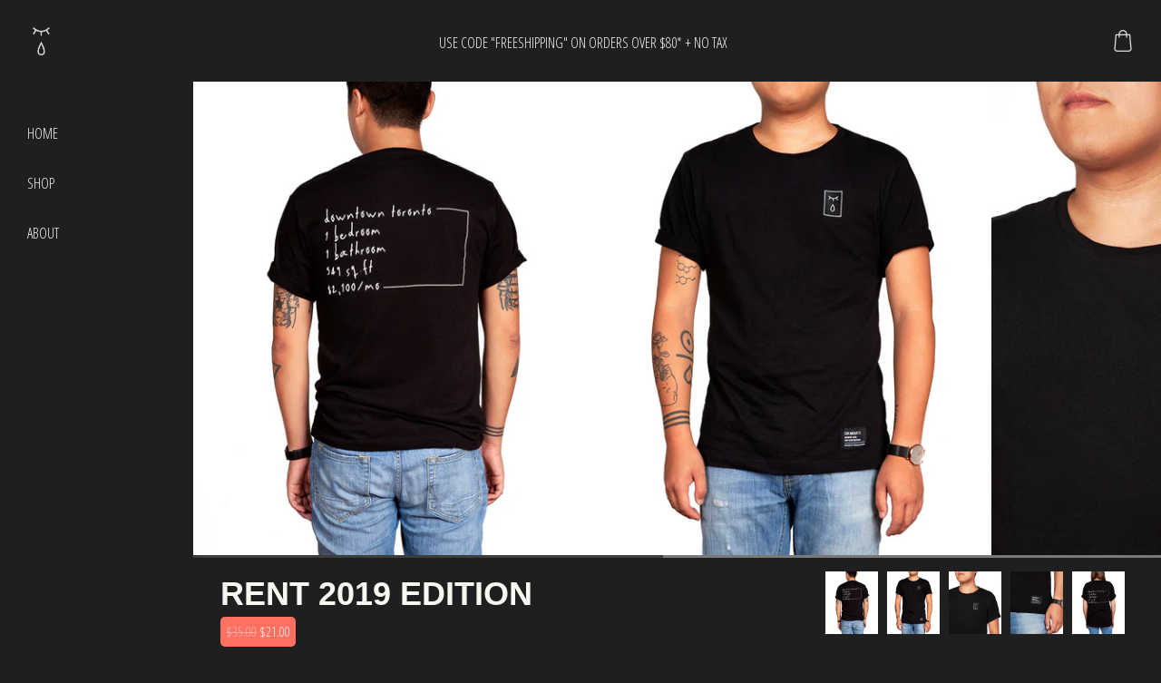

--- FILE ---
content_type: text/html; charset=utf-8
request_url: https://feelsbad.ca/products/rent2019edition
body_size: 17757
content:
<!doctype html>
<html class="no-js" lang="en">
<head>
  <meta charset="utf-8" />
  <!-- Showcase 2.7.3 -->
  <!--[if IE]><meta http-equiv='X-UA-Compatible' content='IE=edge,chrome=1' /><![endif]-->

  <title>
    feelsbad - RENT 2019 EDITION
  </title>

  
  <meta name="description" content="Help us pay our rent by buying one of these. Shit&#39;s rough. Limited 100 quantity drop." />
  

  <link rel="canonical" href="https://feelsbad.ca/products/rent2019edition" />

  <meta name="viewport" content="width=device-width, initial-scale=1" />
  <meta name="theme-color" content="#ff7062">

  
  <link rel="shortcut icon" href="//feelsbad.ca/cdn/shop/files/favicon_e7a82cb2-5ad2-400a-8dbf-58856aec1a46.png?v=1613520188" type="image/png" />
  

  
  <meta property="og:type" content="product" />
  <meta property="og:title" content="RENT 2019 EDITION" />
  
  <meta property="og:image" content="http://feelsbad.ca/cdn/shop/products/tshirt04-web-950pxh_grande.jpg?v=1566761074" />
  <meta property="og:image:secure_url" content="https://feelsbad.ca/cdn/shop/products/tshirt04-web-950pxh_grande.jpg?v=1566761074" />
  
  <meta property="og:image" content="http://feelsbad.ca/cdn/shop/products/tshirt01-web-950pxh_grande.jpg?v=1566761074" />
  <meta property="og:image:secure_url" content="https://feelsbad.ca/cdn/shop/products/tshirt01-web-950pxh_grande.jpg?v=1566761074" />
  
  <meta property="og:image" content="http://feelsbad.ca/cdn/shop/products/tshirt02-web-950pxh_grande.jpg?v=1566761074" />
  <meta property="og:image:secure_url" content="https://feelsbad.ca/cdn/shop/products/tshirt02-web-950pxh_grande.jpg?v=1566761074" />
  
  <meta property="og:image" content="http://feelsbad.ca/cdn/shop/products/tshirt03-web-950pxh_grande.jpg?v=1566761074" />
  <meta property="og:image:secure_url" content="https://feelsbad.ca/cdn/shop/products/tshirt03-web-950pxh_grande.jpg?v=1566761074" />
  
  <meta property="og:image" content="http://feelsbad.ca/cdn/shop/products/tshirt-girl02-web-950pxh_grande.jpg?v=1566761074" />
  <meta property="og:image:secure_url" content="https://feelsbad.ca/cdn/shop/products/tshirt-girl02-web-950pxh_grande.jpg?v=1566761074" />
  
  <meta property="og:price:amount" content="21.00" />
  <meta property="og:price:currency" content="CAD" />



<meta property="og:description" content="Help us pay our rent by buying one of these. Shit&#39;s rough. Limited 100 quantity drop." />

<meta property="og:url" content="https://feelsbad.ca/products/rent2019edition" />
<meta property="og:site_name" content="feelsbad" />
  




  <meta name="twitter:card" content="summary">


  <meta name="twitter:title" content="RENT 2019 EDITION">
  <meta name="twitter:description" content="
Help us pay our rent by buying one of these. Shit&#39;s rough.

Limited 100 quantity drop
Embroidered feelsbad logo
Stitched-in woven &quot;moment&quot; patch
Unisex sizing (Small / Medium / Large)
100% cotton


M">
  <meta name="twitter:image" content="https://feelsbad.ca/cdn/shop/products/tshirt04-web-950pxh_600x600.jpg?v=1566761074">
  <meta name="twitter:image:width" content="600">
  <meta name="twitter:image:height" content="600">


  <script>window.performance && window.performance.mark && window.performance.mark('shopify.content_for_header.start');</script><meta name="google-site-verification" content="xxZw_kdt6unWJyJLIKIFEdOdq3V0qz1hs2o2A6xV3sg">
<meta id="shopify-digital-wallet" name="shopify-digital-wallet" content="/5269094464/digital_wallets/dialog">
<meta name="shopify-checkout-api-token" content="d4ce941936c8465e2f43aa3c56f1f8d9">
<meta id="in-context-paypal-metadata" data-shop-id="5269094464" data-venmo-supported="false" data-environment="production" data-locale="en_US" data-paypal-v4="true" data-currency="CAD">
<link rel="alternate" type="application/json+oembed" href="https://feelsbad.ca/products/rent2019edition.oembed">
<script async="async" src="/checkouts/internal/preloads.js?locale=en-CA"></script>
<link rel="preconnect" href="https://shop.app" crossorigin="anonymous">
<script async="async" src="https://shop.app/checkouts/internal/preloads.js?locale=en-CA&shop_id=5269094464" crossorigin="anonymous"></script>
<script id="apple-pay-shop-capabilities" type="application/json">{"shopId":5269094464,"countryCode":"CA","currencyCode":"CAD","merchantCapabilities":["supports3DS"],"merchantId":"gid:\/\/shopify\/Shop\/5269094464","merchantName":"feelsbad","requiredBillingContactFields":["postalAddress","email"],"requiredShippingContactFields":["postalAddress","email"],"shippingType":"shipping","supportedNetworks":["visa","masterCard","amex","discover","interac","jcb"],"total":{"type":"pending","label":"feelsbad","amount":"1.00"},"shopifyPaymentsEnabled":true,"supportsSubscriptions":true}</script>
<script id="shopify-features" type="application/json">{"accessToken":"d4ce941936c8465e2f43aa3c56f1f8d9","betas":["rich-media-storefront-analytics"],"domain":"feelsbad.ca","predictiveSearch":true,"shopId":5269094464,"locale":"en"}</script>
<script>var Shopify = Shopify || {};
Shopify.shop = "feelbad.myshopify.com";
Shopify.locale = "en";
Shopify.currency = {"active":"CAD","rate":"1.0"};
Shopify.country = "CA";
Shopify.theme = {"name":"Showcase","id":38117867584,"schema_name":"Showcase","schema_version":"2.7.3","theme_store_id":677,"role":"main"};
Shopify.theme.handle = "null";
Shopify.theme.style = {"id":null,"handle":null};
Shopify.cdnHost = "feelsbad.ca/cdn";
Shopify.routes = Shopify.routes || {};
Shopify.routes.root = "/";</script>
<script type="module">!function(o){(o.Shopify=o.Shopify||{}).modules=!0}(window);</script>
<script>!function(o){function n(){var o=[];function n(){o.push(Array.prototype.slice.apply(arguments))}return n.q=o,n}var t=o.Shopify=o.Shopify||{};t.loadFeatures=n(),t.autoloadFeatures=n()}(window);</script>
<script>
  window.ShopifyPay = window.ShopifyPay || {};
  window.ShopifyPay.apiHost = "shop.app\/pay";
  window.ShopifyPay.redirectState = null;
</script>
<script id="shop-js-analytics" type="application/json">{"pageType":"product"}</script>
<script defer="defer" async type="module" src="//feelsbad.ca/cdn/shopifycloud/shop-js/modules/v2/client.init-shop-cart-sync_BT-GjEfc.en.esm.js"></script>
<script defer="defer" async type="module" src="//feelsbad.ca/cdn/shopifycloud/shop-js/modules/v2/chunk.common_D58fp_Oc.esm.js"></script>
<script defer="defer" async type="module" src="//feelsbad.ca/cdn/shopifycloud/shop-js/modules/v2/chunk.modal_xMitdFEc.esm.js"></script>
<script type="module">
  await import("//feelsbad.ca/cdn/shopifycloud/shop-js/modules/v2/client.init-shop-cart-sync_BT-GjEfc.en.esm.js");
await import("//feelsbad.ca/cdn/shopifycloud/shop-js/modules/v2/chunk.common_D58fp_Oc.esm.js");
await import("//feelsbad.ca/cdn/shopifycloud/shop-js/modules/v2/chunk.modal_xMitdFEc.esm.js");

  window.Shopify.SignInWithShop?.initShopCartSync?.({"fedCMEnabled":true,"windoidEnabled":true});

</script>
<script>
  window.Shopify = window.Shopify || {};
  if (!window.Shopify.featureAssets) window.Shopify.featureAssets = {};
  window.Shopify.featureAssets['shop-js'] = {"shop-cart-sync":["modules/v2/client.shop-cart-sync_DZOKe7Ll.en.esm.js","modules/v2/chunk.common_D58fp_Oc.esm.js","modules/v2/chunk.modal_xMitdFEc.esm.js"],"init-fed-cm":["modules/v2/client.init-fed-cm_B6oLuCjv.en.esm.js","modules/v2/chunk.common_D58fp_Oc.esm.js","modules/v2/chunk.modal_xMitdFEc.esm.js"],"shop-cash-offers":["modules/v2/client.shop-cash-offers_D2sdYoxE.en.esm.js","modules/v2/chunk.common_D58fp_Oc.esm.js","modules/v2/chunk.modal_xMitdFEc.esm.js"],"shop-login-button":["modules/v2/client.shop-login-button_QeVjl5Y3.en.esm.js","modules/v2/chunk.common_D58fp_Oc.esm.js","modules/v2/chunk.modal_xMitdFEc.esm.js"],"pay-button":["modules/v2/client.pay-button_DXTOsIq6.en.esm.js","modules/v2/chunk.common_D58fp_Oc.esm.js","modules/v2/chunk.modal_xMitdFEc.esm.js"],"shop-button":["modules/v2/client.shop-button_DQZHx9pm.en.esm.js","modules/v2/chunk.common_D58fp_Oc.esm.js","modules/v2/chunk.modal_xMitdFEc.esm.js"],"avatar":["modules/v2/client.avatar_BTnouDA3.en.esm.js"],"init-windoid":["modules/v2/client.init-windoid_CR1B-cfM.en.esm.js","modules/v2/chunk.common_D58fp_Oc.esm.js","modules/v2/chunk.modal_xMitdFEc.esm.js"],"init-shop-for-new-customer-accounts":["modules/v2/client.init-shop-for-new-customer-accounts_C_vY_xzh.en.esm.js","modules/v2/client.shop-login-button_QeVjl5Y3.en.esm.js","modules/v2/chunk.common_D58fp_Oc.esm.js","modules/v2/chunk.modal_xMitdFEc.esm.js"],"init-shop-email-lookup-coordinator":["modules/v2/client.init-shop-email-lookup-coordinator_BI7n9ZSv.en.esm.js","modules/v2/chunk.common_D58fp_Oc.esm.js","modules/v2/chunk.modal_xMitdFEc.esm.js"],"init-shop-cart-sync":["modules/v2/client.init-shop-cart-sync_BT-GjEfc.en.esm.js","modules/v2/chunk.common_D58fp_Oc.esm.js","modules/v2/chunk.modal_xMitdFEc.esm.js"],"shop-toast-manager":["modules/v2/client.shop-toast-manager_DiYdP3xc.en.esm.js","modules/v2/chunk.common_D58fp_Oc.esm.js","modules/v2/chunk.modal_xMitdFEc.esm.js"],"init-customer-accounts":["modules/v2/client.init-customer-accounts_D9ZNqS-Q.en.esm.js","modules/v2/client.shop-login-button_QeVjl5Y3.en.esm.js","modules/v2/chunk.common_D58fp_Oc.esm.js","modules/v2/chunk.modal_xMitdFEc.esm.js"],"init-customer-accounts-sign-up":["modules/v2/client.init-customer-accounts-sign-up_iGw4briv.en.esm.js","modules/v2/client.shop-login-button_QeVjl5Y3.en.esm.js","modules/v2/chunk.common_D58fp_Oc.esm.js","modules/v2/chunk.modal_xMitdFEc.esm.js"],"shop-follow-button":["modules/v2/client.shop-follow-button_CqMgW2wH.en.esm.js","modules/v2/chunk.common_D58fp_Oc.esm.js","modules/v2/chunk.modal_xMitdFEc.esm.js"],"checkout-modal":["modules/v2/client.checkout-modal_xHeaAweL.en.esm.js","modules/v2/chunk.common_D58fp_Oc.esm.js","modules/v2/chunk.modal_xMitdFEc.esm.js"],"shop-login":["modules/v2/client.shop-login_D91U-Q7h.en.esm.js","modules/v2/chunk.common_D58fp_Oc.esm.js","modules/v2/chunk.modal_xMitdFEc.esm.js"],"lead-capture":["modules/v2/client.lead-capture_BJmE1dJe.en.esm.js","modules/v2/chunk.common_D58fp_Oc.esm.js","modules/v2/chunk.modal_xMitdFEc.esm.js"],"payment-terms":["modules/v2/client.payment-terms_Ci9AEqFq.en.esm.js","modules/v2/chunk.common_D58fp_Oc.esm.js","modules/v2/chunk.modal_xMitdFEc.esm.js"]};
</script>
<script>(function() {
  var isLoaded = false;
  function asyncLoad() {
    if (isLoaded) return;
    isLoaded = true;
    var urls = ["\/\/shopify.privy.com\/widget.js?shop=feelbad.myshopify.com","https:\/\/chimpstatic.com\/mcjs-connected\/js\/users\/c4cdac155b8e08a31b56842d8\/175b1d3bf41a937f905b43b73.js?shop=feelbad.myshopify.com"];
    for (var i = 0; i < urls.length; i++) {
      var s = document.createElement('script');
      s.type = 'text/javascript';
      s.async = true;
      s.src = urls[i];
      var x = document.getElementsByTagName('script')[0];
      x.parentNode.insertBefore(s, x);
    }
  };
  if(window.attachEvent) {
    window.attachEvent('onload', asyncLoad);
  } else {
    window.addEventListener('load', asyncLoad, false);
  }
})();</script>
<script id="__st">var __st={"a":5269094464,"offset":-18000,"reqid":"3e597484-d7ea-4e35-bae4-4d1afc60ca02-1769040058","pageurl":"feelsbad.ca\/products\/rent2019edition","u":"a78042d1e4ca","p":"product","rtyp":"product","rid":3045968707648};</script>
<script>window.ShopifyPaypalV4VisibilityTracking = true;</script>
<script id="captcha-bootstrap">!function(){'use strict';const t='contact',e='account',n='new_comment',o=[[t,t],['blogs',n],['comments',n],[t,'customer']],c=[[e,'customer_login'],[e,'guest_login'],[e,'recover_customer_password'],[e,'create_customer']],r=t=>t.map((([t,e])=>`form[action*='/${t}']:not([data-nocaptcha='true']) input[name='form_type'][value='${e}']`)).join(','),a=t=>()=>t?[...document.querySelectorAll(t)].map((t=>t.form)):[];function s(){const t=[...o],e=r(t);return a(e)}const i='password',u='form_key',d=['recaptcha-v3-token','g-recaptcha-response','h-captcha-response',i],f=()=>{try{return window.sessionStorage}catch{return}},m='__shopify_v',_=t=>t.elements[u];function p(t,e,n=!1){try{const o=window.sessionStorage,c=JSON.parse(o.getItem(e)),{data:r}=function(t){const{data:e,action:n}=t;return t[m]||n?{data:e,action:n}:{data:t,action:n}}(c);for(const[e,n]of Object.entries(r))t.elements[e]&&(t.elements[e].value=n);n&&o.removeItem(e)}catch(o){console.error('form repopulation failed',{error:o})}}const l='form_type',E='cptcha';function T(t){t.dataset[E]=!0}const w=window,h=w.document,L='Shopify',v='ce_forms',y='captcha';let A=!1;((t,e)=>{const n=(g='f06e6c50-85a8-45c8-87d0-21a2b65856fe',I='https://cdn.shopify.com/shopifycloud/storefront-forms-hcaptcha/ce_storefront_forms_captcha_hcaptcha.v1.5.2.iife.js',D={infoText:'Protected by hCaptcha',privacyText:'Privacy',termsText:'Terms'},(t,e,n)=>{const o=w[L][v],c=o.bindForm;if(c)return c(t,g,e,D).then(n);var r;o.q.push([[t,g,e,D],n]),r=I,A||(h.body.append(Object.assign(h.createElement('script'),{id:'captcha-provider',async:!0,src:r})),A=!0)});var g,I,D;w[L]=w[L]||{},w[L][v]=w[L][v]||{},w[L][v].q=[],w[L][y]=w[L][y]||{},w[L][y].protect=function(t,e){n(t,void 0,e),T(t)},Object.freeze(w[L][y]),function(t,e,n,w,h,L){const[v,y,A,g]=function(t,e,n){const i=e?o:[],u=t?c:[],d=[...i,...u],f=r(d),m=r(i),_=r(d.filter((([t,e])=>n.includes(e))));return[a(f),a(m),a(_),s()]}(w,h,L),I=t=>{const e=t.target;return e instanceof HTMLFormElement?e:e&&e.form},D=t=>v().includes(t);t.addEventListener('submit',(t=>{const e=I(t);if(!e)return;const n=D(e)&&!e.dataset.hcaptchaBound&&!e.dataset.recaptchaBound,o=_(e),c=g().includes(e)&&(!o||!o.value);(n||c)&&t.preventDefault(),c&&!n&&(function(t){try{if(!f())return;!function(t){const e=f();if(!e)return;const n=_(t);if(!n)return;const o=n.value;o&&e.removeItem(o)}(t);const e=Array.from(Array(32),(()=>Math.random().toString(36)[2])).join('');!function(t,e){_(t)||t.append(Object.assign(document.createElement('input'),{type:'hidden',name:u})),t.elements[u].value=e}(t,e),function(t,e){const n=f();if(!n)return;const o=[...t.querySelectorAll(`input[type='${i}']`)].map((({name:t})=>t)),c=[...d,...o],r={};for(const[a,s]of new FormData(t).entries())c.includes(a)||(r[a]=s);n.setItem(e,JSON.stringify({[m]:1,action:t.action,data:r}))}(t,e)}catch(e){console.error('failed to persist form',e)}}(e),e.submit())}));const S=(t,e)=>{t&&!t.dataset[E]&&(n(t,e.some((e=>e===t))),T(t))};for(const o of['focusin','change'])t.addEventListener(o,(t=>{const e=I(t);D(e)&&S(e,y())}));const B=e.get('form_key'),M=e.get(l),P=B&&M;t.addEventListener('DOMContentLoaded',(()=>{const t=y();if(P)for(const e of t)e.elements[l].value===M&&p(e,B);[...new Set([...A(),...v().filter((t=>'true'===t.dataset.shopifyCaptcha))])].forEach((e=>S(e,t)))}))}(h,new URLSearchParams(w.location.search),n,t,e,['guest_login'])})(!0,!0)}();</script>
<script integrity="sha256-4kQ18oKyAcykRKYeNunJcIwy7WH5gtpwJnB7kiuLZ1E=" data-source-attribution="shopify.loadfeatures" defer="defer" src="//feelsbad.ca/cdn/shopifycloud/storefront/assets/storefront/load_feature-a0a9edcb.js" crossorigin="anonymous"></script>
<script crossorigin="anonymous" defer="defer" src="//feelsbad.ca/cdn/shopifycloud/storefront/assets/shopify_pay/storefront-65b4c6d7.js?v=20250812"></script>
<script data-source-attribution="shopify.dynamic_checkout.dynamic.init">var Shopify=Shopify||{};Shopify.PaymentButton=Shopify.PaymentButton||{isStorefrontPortableWallets:!0,init:function(){window.Shopify.PaymentButton.init=function(){};var t=document.createElement("script");t.src="https://feelsbad.ca/cdn/shopifycloud/portable-wallets/latest/portable-wallets.en.js",t.type="module",document.head.appendChild(t)}};
</script>
<script data-source-attribution="shopify.dynamic_checkout.buyer_consent">
  function portableWalletsHideBuyerConsent(e){var t=document.getElementById("shopify-buyer-consent"),n=document.getElementById("shopify-subscription-policy-button");t&&n&&(t.classList.add("hidden"),t.setAttribute("aria-hidden","true"),n.removeEventListener("click",e))}function portableWalletsShowBuyerConsent(e){var t=document.getElementById("shopify-buyer-consent"),n=document.getElementById("shopify-subscription-policy-button");t&&n&&(t.classList.remove("hidden"),t.removeAttribute("aria-hidden"),n.addEventListener("click",e))}window.Shopify?.PaymentButton&&(window.Shopify.PaymentButton.hideBuyerConsent=portableWalletsHideBuyerConsent,window.Shopify.PaymentButton.showBuyerConsent=portableWalletsShowBuyerConsent);
</script>
<script data-source-attribution="shopify.dynamic_checkout.cart.bootstrap">document.addEventListener("DOMContentLoaded",(function(){function t(){return document.querySelector("shopify-accelerated-checkout-cart, shopify-accelerated-checkout")}if(t())Shopify.PaymentButton.init();else{new MutationObserver((function(e,n){t()&&(Shopify.PaymentButton.init(),n.disconnect())})).observe(document.body,{childList:!0,subtree:!0})}}));
</script>
<link id="shopify-accelerated-checkout-styles" rel="stylesheet" media="screen" href="https://feelsbad.ca/cdn/shopifycloud/portable-wallets/latest/accelerated-checkout-backwards-compat.css" crossorigin="anonymous">
<style id="shopify-accelerated-checkout-cart">
        #shopify-buyer-consent {
  margin-top: 1em;
  display: inline-block;
  width: 100%;
}

#shopify-buyer-consent.hidden {
  display: none;
}

#shopify-subscription-policy-button {
  background: none;
  border: none;
  padding: 0;
  text-decoration: underline;
  font-size: inherit;
  cursor: pointer;
}

#shopify-subscription-policy-button::before {
  box-shadow: none;
}

      </style>

<script>window.performance && window.performance.mark && window.performance.mark('shopify.content_for_header.end');</script>

  <link href="//feelsbad.ca/cdn/shop/t/5/assets/styles.scss.css?v=74771494006683875991759252161" rel="stylesheet" type="text/css" media="all" />

  

  <script src="//feelsbad.ca/cdn/shopifycloud/storefront/assets/themes_support/option_selection-b017cd28.js" type="text/javascript"></script>

  <script src="//ajax.googleapis.com/ajax/libs/jquery/1.9.1/jquery.min.js" type="text/javascript"></script>
  <script src="//feelsbad.ca/cdn/shopifycloud/storefront/assets/themes_support/api.jquery-7ab1a3a4.js" type="text/javascript"></script>
  <script>
    document.documentElement.className = document.documentElement.className.replace('no-js', '');
    window.theme = window.theme || {};
    theme.jQuery = jQuery;
    theme.money_format = "${{amount}}";
    theme.money_container = 'span.theme-money';
    (function($){
      var $ = jQuery = $;
      theme.checkViewportFillers = function(){
        var $filler = $('#page-content > *:first').filter(function(){
          return $(this).is('.header-overlap-section') || $(this).children().first().hasClass('header-overlap-section') || $(this).children().first().children().first().hasClass('header-overlap-section');
        });
        $('body').toggleClass('header-section-overlap', $filler.length == 1);
      };
      theme.assessAltLogo = function(){
        var $overlappers = $('.needs-alt-logo');
        var useAltLogo = false;
        if($overlappers.length) {
          var headerMid = $('#site-control .site-control__inner').offset().top + $('#site-control .site-control__inner').outerHeight() / 2;
          $overlappers.each(function(){
            var thisTop = $(this).offset().top;
            var thisBottom = thisTop + $(this).outerHeight();
            if(headerMid > thisTop && headerMid < thisBottom) {
              useAltLogo = true;
              return false;
            }
          });
        }
        $('body').toggleClass('use-alt-logo', useAltLogo);
      };
    })(theme.jQuery);
  </script>
<link rel="stylesheet" href="//feelsbad.ca/cdn/shop/t/5/assets/sca-pp.css?v=26248894406678077071575727419">
 <script>
  
  SCAPPShop = {};
    
  </script>
<script src="//feelsbad.ca/cdn/shop/t/5/assets/sca-pp-initial.js?v=44055980046105472121575727417" type="text/javascript"></script>
   
<link href="https://monorail-edge.shopifysvc.com" rel="dns-prefetch">
<script>(function(){if ("sendBeacon" in navigator && "performance" in window) {try {var session_token_from_headers = performance.getEntriesByType('navigation')[0].serverTiming.find(x => x.name == '_s').description;} catch {var session_token_from_headers = undefined;}var session_cookie_matches = document.cookie.match(/_shopify_s=([^;]*)/);var session_token_from_cookie = session_cookie_matches && session_cookie_matches.length === 2 ? session_cookie_matches[1] : "";var session_token = session_token_from_headers || session_token_from_cookie || "";function handle_abandonment_event(e) {var entries = performance.getEntries().filter(function(entry) {return /monorail-edge.shopifysvc.com/.test(entry.name);});if (!window.abandonment_tracked && entries.length === 0) {window.abandonment_tracked = true;var currentMs = Date.now();var navigation_start = performance.timing.navigationStart;var payload = {shop_id: 5269094464,url: window.location.href,navigation_start,duration: currentMs - navigation_start,session_token,page_type: "product"};window.navigator.sendBeacon("https://monorail-edge.shopifysvc.com/v1/produce", JSON.stringify({schema_id: "online_store_buyer_site_abandonment/1.1",payload: payload,metadata: {event_created_at_ms: currentMs,event_sent_at_ms: currentMs}}));}}window.addEventListener('pagehide', handle_abandonment_event);}}());</script>
<script id="web-pixels-manager-setup">(function e(e,d,r,n,o){if(void 0===o&&(o={}),!Boolean(null===(a=null===(i=window.Shopify)||void 0===i?void 0:i.analytics)||void 0===a?void 0:a.replayQueue)){var i,a;window.Shopify=window.Shopify||{};var t=window.Shopify;t.analytics=t.analytics||{};var s=t.analytics;s.replayQueue=[],s.publish=function(e,d,r){return s.replayQueue.push([e,d,r]),!0};try{self.performance.mark("wpm:start")}catch(e){}var l=function(){var e={modern:/Edge?\/(1{2}[4-9]|1[2-9]\d|[2-9]\d{2}|\d{4,})\.\d+(\.\d+|)|Firefox\/(1{2}[4-9]|1[2-9]\d|[2-9]\d{2}|\d{4,})\.\d+(\.\d+|)|Chrom(ium|e)\/(9{2}|\d{3,})\.\d+(\.\d+|)|(Maci|X1{2}).+ Version\/(15\.\d+|(1[6-9]|[2-9]\d|\d{3,})\.\d+)([,.]\d+|)( \(\w+\)|)( Mobile\/\w+|) Safari\/|Chrome.+OPR\/(9{2}|\d{3,})\.\d+\.\d+|(CPU[ +]OS|iPhone[ +]OS|CPU[ +]iPhone|CPU IPhone OS|CPU iPad OS)[ +]+(15[._]\d+|(1[6-9]|[2-9]\d|\d{3,})[._]\d+)([._]\d+|)|Android:?[ /-](13[3-9]|1[4-9]\d|[2-9]\d{2}|\d{4,})(\.\d+|)(\.\d+|)|Android.+Firefox\/(13[5-9]|1[4-9]\d|[2-9]\d{2}|\d{4,})\.\d+(\.\d+|)|Android.+Chrom(ium|e)\/(13[3-9]|1[4-9]\d|[2-9]\d{2}|\d{4,})\.\d+(\.\d+|)|SamsungBrowser\/([2-9]\d|\d{3,})\.\d+/,legacy:/Edge?\/(1[6-9]|[2-9]\d|\d{3,})\.\d+(\.\d+|)|Firefox\/(5[4-9]|[6-9]\d|\d{3,})\.\d+(\.\d+|)|Chrom(ium|e)\/(5[1-9]|[6-9]\d|\d{3,})\.\d+(\.\d+|)([\d.]+$|.*Safari\/(?![\d.]+ Edge\/[\d.]+$))|(Maci|X1{2}).+ Version\/(10\.\d+|(1[1-9]|[2-9]\d|\d{3,})\.\d+)([,.]\d+|)( \(\w+\)|)( Mobile\/\w+|) Safari\/|Chrome.+OPR\/(3[89]|[4-9]\d|\d{3,})\.\d+\.\d+|(CPU[ +]OS|iPhone[ +]OS|CPU[ +]iPhone|CPU IPhone OS|CPU iPad OS)[ +]+(10[._]\d+|(1[1-9]|[2-9]\d|\d{3,})[._]\d+)([._]\d+|)|Android:?[ /-](13[3-9]|1[4-9]\d|[2-9]\d{2}|\d{4,})(\.\d+|)(\.\d+|)|Mobile Safari.+OPR\/([89]\d|\d{3,})\.\d+\.\d+|Android.+Firefox\/(13[5-9]|1[4-9]\d|[2-9]\d{2}|\d{4,})\.\d+(\.\d+|)|Android.+Chrom(ium|e)\/(13[3-9]|1[4-9]\d|[2-9]\d{2}|\d{4,})\.\d+(\.\d+|)|Android.+(UC? ?Browser|UCWEB|U3)[ /]?(15\.([5-9]|\d{2,})|(1[6-9]|[2-9]\d|\d{3,})\.\d+)\.\d+|SamsungBrowser\/(5\.\d+|([6-9]|\d{2,})\.\d+)|Android.+MQ{2}Browser\/(14(\.(9|\d{2,})|)|(1[5-9]|[2-9]\d|\d{3,})(\.\d+|))(\.\d+|)|K[Aa][Ii]OS\/(3\.\d+|([4-9]|\d{2,})\.\d+)(\.\d+|)/},d=e.modern,r=e.legacy,n=navigator.userAgent;return n.match(d)?"modern":n.match(r)?"legacy":"unknown"}(),u="modern"===l?"modern":"legacy",c=(null!=n?n:{modern:"",legacy:""})[u],f=function(e){return[e.baseUrl,"/wpm","/b",e.hashVersion,"modern"===e.buildTarget?"m":"l",".js"].join("")}({baseUrl:d,hashVersion:r,buildTarget:u}),m=function(e){var d=e.version,r=e.bundleTarget,n=e.surface,o=e.pageUrl,i=e.monorailEndpoint;return{emit:function(e){var a=e.status,t=e.errorMsg,s=(new Date).getTime(),l=JSON.stringify({metadata:{event_sent_at_ms:s},events:[{schema_id:"web_pixels_manager_load/3.1",payload:{version:d,bundle_target:r,page_url:o,status:a,surface:n,error_msg:t},metadata:{event_created_at_ms:s}}]});if(!i)return console&&console.warn&&console.warn("[Web Pixels Manager] No Monorail endpoint provided, skipping logging."),!1;try{return self.navigator.sendBeacon.bind(self.navigator)(i,l)}catch(e){}var u=new XMLHttpRequest;try{return u.open("POST",i,!0),u.setRequestHeader("Content-Type","text/plain"),u.send(l),!0}catch(e){return console&&console.warn&&console.warn("[Web Pixels Manager] Got an unhandled error while logging to Monorail."),!1}}}}({version:r,bundleTarget:l,surface:e.surface,pageUrl:self.location.href,monorailEndpoint:e.monorailEndpoint});try{o.browserTarget=l,function(e){var d=e.src,r=e.async,n=void 0===r||r,o=e.onload,i=e.onerror,a=e.sri,t=e.scriptDataAttributes,s=void 0===t?{}:t,l=document.createElement("script"),u=document.querySelector("head"),c=document.querySelector("body");if(l.async=n,l.src=d,a&&(l.integrity=a,l.crossOrigin="anonymous"),s)for(var f in s)if(Object.prototype.hasOwnProperty.call(s,f))try{l.dataset[f]=s[f]}catch(e){}if(o&&l.addEventListener("load",o),i&&l.addEventListener("error",i),u)u.appendChild(l);else{if(!c)throw new Error("Did not find a head or body element to append the script");c.appendChild(l)}}({src:f,async:!0,onload:function(){if(!function(){var e,d;return Boolean(null===(d=null===(e=window.Shopify)||void 0===e?void 0:e.analytics)||void 0===d?void 0:d.initialized)}()){var d=window.webPixelsManager.init(e)||void 0;if(d){var r=window.Shopify.analytics;r.replayQueue.forEach((function(e){var r=e[0],n=e[1],o=e[2];d.publishCustomEvent(r,n,o)})),r.replayQueue=[],r.publish=d.publishCustomEvent,r.visitor=d.visitor,r.initialized=!0}}},onerror:function(){return m.emit({status:"failed",errorMsg:"".concat(f," has failed to load")})},sri:function(e){var d=/^sha384-[A-Za-z0-9+/=]+$/;return"string"==typeof e&&d.test(e)}(c)?c:"",scriptDataAttributes:o}),m.emit({status:"loading"})}catch(e){m.emit({status:"failed",errorMsg:(null==e?void 0:e.message)||"Unknown error"})}}})({shopId: 5269094464,storefrontBaseUrl: "https://feelsbad.ca",extensionsBaseUrl: "https://extensions.shopifycdn.com/cdn/shopifycloud/web-pixels-manager",monorailEndpoint: "https://monorail-edge.shopifysvc.com/unstable/produce_batch",surface: "storefront-renderer",enabledBetaFlags: ["2dca8a86"],webPixelsConfigList: [{"id":"240058557","configuration":"{\"pixel_id\":\"356123398668072\",\"pixel_type\":\"facebook_pixel\",\"metaapp_system_user_token\":\"-\"}","eventPayloadVersion":"v1","runtimeContext":"OPEN","scriptVersion":"ca16bc87fe92b6042fbaa3acc2fbdaa6","type":"APP","apiClientId":2329312,"privacyPurposes":["ANALYTICS","MARKETING","SALE_OF_DATA"],"dataSharingAdjustments":{"protectedCustomerApprovalScopes":["read_customer_address","read_customer_email","read_customer_name","read_customer_personal_data","read_customer_phone"]}},{"id":"shopify-app-pixel","configuration":"{}","eventPayloadVersion":"v1","runtimeContext":"STRICT","scriptVersion":"0450","apiClientId":"shopify-pixel","type":"APP","privacyPurposes":["ANALYTICS","MARKETING"]},{"id":"shopify-custom-pixel","eventPayloadVersion":"v1","runtimeContext":"LAX","scriptVersion":"0450","apiClientId":"shopify-pixel","type":"CUSTOM","privacyPurposes":["ANALYTICS","MARKETING"]}],isMerchantRequest: false,initData: {"shop":{"name":"feelsbad","paymentSettings":{"currencyCode":"CAD"},"myshopifyDomain":"feelbad.myshopify.com","countryCode":"CA","storefrontUrl":"https:\/\/feelsbad.ca"},"customer":null,"cart":null,"checkout":null,"productVariants":[{"price":{"amount":21.0,"currencyCode":"CAD"},"product":{"title":"RENT 2019 EDITION","vendor":"feelsbad","id":"3045968707648","untranslatedTitle":"RENT 2019 EDITION","url":"\/products\/rent2019edition","type":"T-Shirts"},"id":"27622236291136","image":{"src":"\/\/feelsbad.ca\/cdn\/shop\/products\/tshirt04-web-950pxh.jpg?v=1566761074"},"sku":"0003","title":"Small","untranslatedTitle":"Small"},{"price":{"amount":21.0,"currencyCode":"CAD"},"product":{"title":"RENT 2019 EDITION","vendor":"feelsbad","id":"3045968707648","untranslatedTitle":"RENT 2019 EDITION","url":"\/products\/rent2019edition","type":"T-Shirts"},"id":"25900387532864","image":{"src":"\/\/feelsbad.ca\/cdn\/shop\/products\/tshirt04-web-950pxh.jpg?v=1566761074"},"sku":"0003","title":"Medium","untranslatedTitle":"Medium"},{"price":{"amount":21.0,"currencyCode":"CAD"},"product":{"title":"RENT 2019 EDITION","vendor":"feelsbad","id":"3045968707648","untranslatedTitle":"RENT 2019 EDITION","url":"\/products\/rent2019edition","type":"T-Shirts"},"id":"25900452773952","image":{"src":"\/\/feelsbad.ca\/cdn\/shop\/products\/tshirt04-web-950pxh.jpg?v=1566761074"},"sku":"0003","title":"Large","untranslatedTitle":"Large"}],"purchasingCompany":null},},"https://feelsbad.ca/cdn","fcfee988w5aeb613cpc8e4bc33m6693e112",{"modern":"","legacy":""},{"shopId":"5269094464","storefrontBaseUrl":"https:\/\/feelsbad.ca","extensionBaseUrl":"https:\/\/extensions.shopifycdn.com\/cdn\/shopifycloud\/web-pixels-manager","surface":"storefront-renderer","enabledBetaFlags":"[\"2dca8a86\"]","isMerchantRequest":"false","hashVersion":"fcfee988w5aeb613cpc8e4bc33m6693e112","publish":"custom","events":"[[\"page_viewed\",{}],[\"product_viewed\",{\"productVariant\":{\"price\":{\"amount\":21.0,\"currencyCode\":\"CAD\"},\"product\":{\"title\":\"RENT 2019 EDITION\",\"vendor\":\"feelsbad\",\"id\":\"3045968707648\",\"untranslatedTitle\":\"RENT 2019 EDITION\",\"url\":\"\/products\/rent2019edition\",\"type\":\"T-Shirts\"},\"id\":\"27622236291136\",\"image\":{\"src\":\"\/\/feelsbad.ca\/cdn\/shop\/products\/tshirt04-web-950pxh.jpg?v=1566761074\"},\"sku\":\"0003\",\"title\":\"Small\",\"untranslatedTitle\":\"Small\"}}]]"});</script><script>
  window.ShopifyAnalytics = window.ShopifyAnalytics || {};
  window.ShopifyAnalytics.meta = window.ShopifyAnalytics.meta || {};
  window.ShopifyAnalytics.meta.currency = 'CAD';
  var meta = {"product":{"id":3045968707648,"gid":"gid:\/\/shopify\/Product\/3045968707648","vendor":"feelsbad","type":"T-Shirts","handle":"rent2019edition","variants":[{"id":27622236291136,"price":2100,"name":"RENT 2019 EDITION - Small","public_title":"Small","sku":"0003"},{"id":25900387532864,"price":2100,"name":"RENT 2019 EDITION - Medium","public_title":"Medium","sku":"0003"},{"id":25900452773952,"price":2100,"name":"RENT 2019 EDITION - Large","public_title":"Large","sku":"0003"}],"remote":false},"page":{"pageType":"product","resourceType":"product","resourceId":3045968707648,"requestId":"3e597484-d7ea-4e35-bae4-4d1afc60ca02-1769040058"}};
  for (var attr in meta) {
    window.ShopifyAnalytics.meta[attr] = meta[attr];
  }
</script>
<script class="analytics">
  (function () {
    var customDocumentWrite = function(content) {
      var jquery = null;

      if (window.jQuery) {
        jquery = window.jQuery;
      } else if (window.Checkout && window.Checkout.$) {
        jquery = window.Checkout.$;
      }

      if (jquery) {
        jquery('body').append(content);
      }
    };

    var hasLoggedConversion = function(token) {
      if (token) {
        return document.cookie.indexOf('loggedConversion=' + token) !== -1;
      }
      return false;
    }

    var setCookieIfConversion = function(token) {
      if (token) {
        var twoMonthsFromNow = new Date(Date.now());
        twoMonthsFromNow.setMonth(twoMonthsFromNow.getMonth() + 2);

        document.cookie = 'loggedConversion=' + token + '; expires=' + twoMonthsFromNow;
      }
    }

    var trekkie = window.ShopifyAnalytics.lib = window.trekkie = window.trekkie || [];
    if (trekkie.integrations) {
      return;
    }
    trekkie.methods = [
      'identify',
      'page',
      'ready',
      'track',
      'trackForm',
      'trackLink'
    ];
    trekkie.factory = function(method) {
      return function() {
        var args = Array.prototype.slice.call(arguments);
        args.unshift(method);
        trekkie.push(args);
        return trekkie;
      };
    };
    for (var i = 0; i < trekkie.methods.length; i++) {
      var key = trekkie.methods[i];
      trekkie[key] = trekkie.factory(key);
    }
    trekkie.load = function(config) {
      trekkie.config = config || {};
      trekkie.config.initialDocumentCookie = document.cookie;
      var first = document.getElementsByTagName('script')[0];
      var script = document.createElement('script');
      script.type = 'text/javascript';
      script.onerror = function(e) {
        var scriptFallback = document.createElement('script');
        scriptFallback.type = 'text/javascript';
        scriptFallback.onerror = function(error) {
                var Monorail = {
      produce: function produce(monorailDomain, schemaId, payload) {
        var currentMs = new Date().getTime();
        var event = {
          schema_id: schemaId,
          payload: payload,
          metadata: {
            event_created_at_ms: currentMs,
            event_sent_at_ms: currentMs
          }
        };
        return Monorail.sendRequest("https://" + monorailDomain + "/v1/produce", JSON.stringify(event));
      },
      sendRequest: function sendRequest(endpointUrl, payload) {
        // Try the sendBeacon API
        if (window && window.navigator && typeof window.navigator.sendBeacon === 'function' && typeof window.Blob === 'function' && !Monorail.isIos12()) {
          var blobData = new window.Blob([payload], {
            type: 'text/plain'
          });

          if (window.navigator.sendBeacon(endpointUrl, blobData)) {
            return true;
          } // sendBeacon was not successful

        } // XHR beacon

        var xhr = new XMLHttpRequest();

        try {
          xhr.open('POST', endpointUrl);
          xhr.setRequestHeader('Content-Type', 'text/plain');
          xhr.send(payload);
        } catch (e) {
          console.log(e);
        }

        return false;
      },
      isIos12: function isIos12() {
        return window.navigator.userAgent.lastIndexOf('iPhone; CPU iPhone OS 12_') !== -1 || window.navigator.userAgent.lastIndexOf('iPad; CPU OS 12_') !== -1;
      }
    };
    Monorail.produce('monorail-edge.shopifysvc.com',
      'trekkie_storefront_load_errors/1.1',
      {shop_id: 5269094464,
      theme_id: 38117867584,
      app_name: "storefront",
      context_url: window.location.href,
      source_url: "//feelsbad.ca/cdn/s/trekkie.storefront.9615f8e10e499e09ff0451d383e936edfcfbbf47.min.js"});

        };
        scriptFallback.async = true;
        scriptFallback.src = '//feelsbad.ca/cdn/s/trekkie.storefront.9615f8e10e499e09ff0451d383e936edfcfbbf47.min.js';
        first.parentNode.insertBefore(scriptFallback, first);
      };
      script.async = true;
      script.src = '//feelsbad.ca/cdn/s/trekkie.storefront.9615f8e10e499e09ff0451d383e936edfcfbbf47.min.js';
      first.parentNode.insertBefore(script, first);
    };
    trekkie.load(
      {"Trekkie":{"appName":"storefront","development":false,"defaultAttributes":{"shopId":5269094464,"isMerchantRequest":null,"themeId":38117867584,"themeCityHash":"14760536222831661720","contentLanguage":"en","currency":"CAD","eventMetadataId":"dfc100e5-22c1-4c9b-80f1-269db002341a"},"isServerSideCookieWritingEnabled":true,"monorailRegion":"shop_domain","enabledBetaFlags":["65f19447"]},"Session Attribution":{},"S2S":{"facebookCapiEnabled":true,"source":"trekkie-storefront-renderer","apiClientId":580111}}
    );

    var loaded = false;
    trekkie.ready(function() {
      if (loaded) return;
      loaded = true;

      window.ShopifyAnalytics.lib = window.trekkie;

      var originalDocumentWrite = document.write;
      document.write = customDocumentWrite;
      try { window.ShopifyAnalytics.merchantGoogleAnalytics.call(this); } catch(error) {};
      document.write = originalDocumentWrite;

      window.ShopifyAnalytics.lib.page(null,{"pageType":"product","resourceType":"product","resourceId":3045968707648,"requestId":"3e597484-d7ea-4e35-bae4-4d1afc60ca02-1769040058","shopifyEmitted":true});

      var match = window.location.pathname.match(/checkouts\/(.+)\/(thank_you|post_purchase)/)
      var token = match? match[1]: undefined;
      if (!hasLoggedConversion(token)) {
        setCookieIfConversion(token);
        window.ShopifyAnalytics.lib.track("Viewed Product",{"currency":"CAD","variantId":27622236291136,"productId":3045968707648,"productGid":"gid:\/\/shopify\/Product\/3045968707648","name":"RENT 2019 EDITION - Small","price":"21.00","sku":"0003","brand":"feelsbad","variant":"Small","category":"T-Shirts","nonInteraction":true,"remote":false},undefined,undefined,{"shopifyEmitted":true});
      window.ShopifyAnalytics.lib.track("monorail:\/\/trekkie_storefront_viewed_product\/1.1",{"currency":"CAD","variantId":27622236291136,"productId":3045968707648,"productGid":"gid:\/\/shopify\/Product\/3045968707648","name":"RENT 2019 EDITION - Small","price":"21.00","sku":"0003","brand":"feelsbad","variant":"Small","category":"T-Shirts","nonInteraction":true,"remote":false,"referer":"https:\/\/feelsbad.ca\/products\/rent2019edition"});
      }
    });


        var eventsListenerScript = document.createElement('script');
        eventsListenerScript.async = true;
        eventsListenerScript.src = "//feelsbad.ca/cdn/shopifycloud/storefront/assets/shop_events_listener-3da45d37.js";
        document.getElementsByTagName('head')[0].appendChild(eventsListenerScript);

})();</script>
<script
  defer
  src="https://feelsbad.ca/cdn/shopifycloud/perf-kit/shopify-perf-kit-3.0.4.min.js"
  data-application="storefront-renderer"
  data-shop-id="5269094464"
  data-render-region="gcp-us-central1"
  data-page-type="product"
  data-theme-instance-id="38117867584"
  data-theme-name="Showcase"
  data-theme-version="2.7.3"
  data-monorail-region="shop_domain"
  data-resource-timing-sampling-rate="10"
  data-shs="true"
  data-shs-beacon="true"
  data-shs-export-with-fetch="true"
  data-shs-logs-sample-rate="1"
  data-shs-beacon-endpoint="https://feelsbad.ca/api/collect"
></script>
</head>

<body id="page-feelsbad-rent-2019-edition" class="template-product" >

  

  <div id="shopify-section-header" class="shopify-section">
<!DOCTYPE html>

<!-- paulirish.com/2008/conditional-stylesheets-vs-css-hacks-answer-neither/ -->
<!--[if lt IE 7]> <html class="no-js lt-ie9 lt-ie8 lt-ie7" <?php language_attributes(); ?>> <![endif]-->
<!--[if IE 7]>    <html class="no-js lt-ie9 lt-ie8" <?php language_attributes(); ?>> <![endif]-->
<!--[if IE 8]>    <html class="no-js lt-ie9" <?php language_attributes(); ?>> <![endif]-->
<!--[if gt IE 8]><!--> <html lang="en"> <!--<![endif]-->

<head>
	<meta charset="utf-8" />
	<meta http-equiv="X-UA-Compatible" content="IE=edge,chrome=1">
	<meta name="msapplication-tap-highlight" content="no" /> 
	<meta name="description" content="feelsbad">
	
  	<link rel="preconnect" href="https://fonts.googleapis.com">
	<link rel="preconnect" href="https://fonts.gstatic.com" crossorigin>
  	<link href="https://fonts.googleapis.com/css2?family=Open+Sans:wght@800" rel="stylesheet">
  	<link href="https://fonts.googleapis.com/css?family=Open+Sans+Condensed:300,300i,400,700" rel="stylesheet">
    <script type='text/javascript' src='/js/jquery.mousewheel.min.js'></script>
    <script type='text/javascript' src='http://ajax.googleapis.com/ajax/libs/jquery/1.3.2/jquery.min.js?ver=1.3.2'></script>
	<!-- Set the viewport width to device width for mobile -->
	<meta name="viewport" content="width=device-width" />

	<title>feelsbad</title>
  
	<link href="//feelsbad.ca/cdn/shop/t/5/assets/testcss.css?v=157307529987365950851682711327" rel="stylesheet" type="text/css" media="all" />
  	
  	<script src="https://unpkg.com/scrollreveal"></script>
    
  	<script>
        ScrollReveal({ reset: true });
    </script>

    <script>
      function toggleMenu() {
        var menuBox = document.getElementById('nav-menu');    
        if(menuBox.style.display == "block") { // if is menuBox displayed, hide it
          menuBox.style.display = "none";
        }
        else { // if is menuBox hidden, display it
          menuBox.style.display = "block";
        }
      }
    </script>
</head>
<body>
  <div id="nav-menu">
        <a href="/">HOME</a><br />
        <a href="/pages/shop">SHOP</a><br />
        <a href="/pages/about-us">ABOUT</a>
  </div>

  
  <div class="row">
    <div id="desktop-nav-horizontal" class="large-12 hide-for-small">
      <div id="logo">
        <a href="/">
          <img src="https://cdn.shopify.com/s/files/1/0052/6909/4464/files/new_logo.png?v=1682279064" width="19" />
        </a>
      </div>
      
      <div id="announcement">
        <p style="margin: 8px 0 0 0;">USE CODE "FREESHIPPING" ON ORDERS OVER $80* + NO TAX</p>
      </div>
      
      <div id="cart-container">
        <a class="cart" href="/cart">
          <img src="https://cdn.shopify.com/s/files/1/0052/6909/4464/files/Mask_group.png?v=1682283327" width="24" />
        </a>
      </div>
    </div>
  </div>

  <div class="row">
    <div id="desktop-nav-horizontal" class="small-12 show-for-small">
      <div id="nav-small">
        <a href="#" onclick="toggleMenu()">
          <img src="https://cdn.shopify.com/s/files/1/0052/6909/4464/files/menu-mobile.png?v=1682705955" width="19" />
        </a>
      </div>
      
      <div id="logo-small">
        <a href="/">
          <img src="https://cdn.shopify.com/s/files/1/0052/6909/4464/files/new_logo.png?v=1682279064" width="18" />
        </a>
      </div>

      <div id="cart-container">
        <a class="cart" href="/cart">
          <img src="https://cdn.shopify.com/s/files/1/0052/6909/4464/files/Mask_group.png?v=1682283327" width="24" />
        </a>
      </div>
    </div>
  </div>
  <div id="announcement-small" class="small-12 show-for-small">
    <p style="margin: 0 0 8px 0;" style="color:#FFF !important;">USE CODE "FREESHIPPING" ON ORDERS OVER $80* + NO TAX</p>
  </div>

  
  <div id="desktop-nav-vertical" class="large-2 hide-for-small">
    <div class="desktop-nav-item">
        <a href="/">HOME</a>
      </div>
    

    <div class="desktop-nav-item">
        <a href="/pages/shop">SHOP</a>
      </div>
    
    
    <div class="desktop-nav-item">
        <a href="/pages/about-us">ABOUT</a>
      </div>
    
  </div>


  





</div>

  <div id="page-content">
    <div id="shopify-section-product-template" class="shopify-section"><div class="large-10 small-12 right product-area header-overlap-section" data-section-type="product-template" style="margin-top:90px;">
  <style type="text/css">
  
    .theme-img-1 img {
      width: 67vh;
    }
    .product-detail__thumb-1 .rimage-outer-wrapper {
      width: 58px;
    }
  
    .theme-img-2 img {
      width: 67vh;
    }
    .product-detail__thumb-2 .rimage-outer-wrapper {
      width: 58px;
    }
  
    .theme-img-3 img {
      width: 67vh;
    }
    .product-detail__thumb-3 .rimage-outer-wrapper {
      width: 58px;
    }
  
    .theme-img-4 img {
      width: 67vh;
    }
    .product-detail__thumb-4 .rimage-outer-wrapper {
      width: 58px;
    }
  
    .theme-img-5 img {
      width: 67vh;
    }
    .product-detail__thumb-5 .rimage-outer-wrapper {
      width: 58px;
    }
  
  </style>
  <div class="theme-gallery ">
    <div class="theme-viewport swiper-container">
      <div class="theme-images swiper-wrapper" style="transform:translate3d(0px, 0px, 0px) !important;">
        
        <div class="theme-img theme-img-1 swiper-slide current-img" data-full-size="//feelsbad.ca/cdn/shop/products/tshirt04-web-950pxh.jpg?v=1566761074">
          <div class="rimage-wrapper lazyload--placeholder">
            
            <img class="lazyload lazypreload fade-in"
              data-src="//feelsbad.ca/cdn/shop/products/tshirt04-web-950pxh_{width}x.jpg?v=1566761074"
              data-widths="[180, 220, 300, 360, 460, 540, 720, 900, 1080, 1296, 1512, 1728, 2048]"
              data-aspectratio="0.8421052631578947"
              data-sizes="auto"
              alt="RENT 2019 EDITION">
            <noscript>
              <img data-src="//feelsbad.ca/cdn/shop/products/tshirt04-web-950pxh_1024x1024.jpg?v=1566761074" alt="RENT 2019 EDITION">
            </noscript>
          </div>
        </div>
        
        <div class="theme-img theme-img-2 swiper-slide " data-full-size="//feelsbad.ca/cdn/shop/products/tshirt01-web-950pxh.jpg?v=1566761074">
          <div class="rimage-wrapper lazyload--placeholder">
            
            <img class="lazyload lazypreload fade-in"
              data-src="//feelsbad.ca/cdn/shop/products/tshirt01-web-950pxh_{width}x.jpg?v=1566761074"
              data-widths="[180, 220, 300, 360, 460, 540, 720, 900, 1080, 1296, 1512, 1728, 2048]"
              data-aspectratio="0.8421052631578947"
              data-sizes="auto"
              alt="RENT 2019 EDITION">
            <noscript>
              <img data-src="//feelsbad.ca/cdn/shop/products/tshirt01-web-950pxh_1024x1024.jpg?v=1566761074" alt="RENT 2019 EDITION">
            </noscript>
          </div>
        </div>
        
        <div class="theme-img theme-img-3 swiper-slide " data-full-size="//feelsbad.ca/cdn/shop/products/tshirt02-web-950pxh.jpg?v=1566761074">
          <div class="rimage-wrapper lazyload--placeholder">
            
            <img class="lazyload lazypreload fade-in"
              data-src="//feelsbad.ca/cdn/shop/products/tshirt02-web-950pxh_{width}x.jpg?v=1566761074"
              data-widths="[180, 220, 300, 360, 460, 540, 720, 900, 1080, 1296, 1512, 1728, 2048]"
              data-aspectratio="0.8421052631578947"
              data-sizes="auto"
              alt="RENT 2019 EDITION">
            <noscript>
              <img data-src="//feelsbad.ca/cdn/shop/products/tshirt02-web-950pxh_1024x1024.jpg?v=1566761074" alt="RENT 2019 EDITION">
            </noscript>
          </div>
        </div>
        
        <div class="theme-img theme-img-4 swiper-slide " data-full-size="//feelsbad.ca/cdn/shop/products/tshirt03-web-950pxh.jpg?v=1566761074">
          <div class="rimage-wrapper lazyload--placeholder">
            
            <img class="lazyload lazypreload fade-in"
              data-src="//feelsbad.ca/cdn/shop/products/tshirt03-web-950pxh_{width}x.jpg?v=1566761074"
              data-widths="[180, 220, 300, 360, 460, 540, 720, 900, 1080, 1296, 1512, 1728, 2048]"
              data-aspectratio="0.8421052631578947"
              data-sizes="auto"
              alt="RENT 2019 EDITION">
            <noscript>
              <img data-src="//feelsbad.ca/cdn/shop/products/tshirt03-web-950pxh_1024x1024.jpg?v=1566761074" alt="RENT 2019 EDITION">
            </noscript>
          </div>
        </div>
        
        <div class="theme-img theme-img-5 swiper-slide " data-full-size="//feelsbad.ca/cdn/shop/products/tshirt-girl02-web-950pxh.jpg?v=1566761074">
          <div class="rimage-wrapper lazyload--placeholder">
            
            <img class="lazyload lazypreload fade-in"
              data-src="//feelsbad.ca/cdn/shop/products/tshirt-girl02-web-950pxh_{width}x.jpg?v=1566761074"
              data-widths="[180, 220, 300, 360, 460, 540, 720, 900, 1080, 1296, 1512, 1728, 2048]"
              data-aspectratio="0.8421052631578947"
              data-sizes="auto"
              alt="RENT 2019 EDITION">
            <noscript>
              <img data-src="//feelsbad.ca/cdn/shop/products/tshirt-girl02-web-950pxh_1024x1024.jpg?v=1566761074" alt="RENT 2019 EDITION">
            </noscript>
          </div>
        </div>
        
      </div>
    </div>
    
    <div class="swiper-scrollbar"></div>
    
  </div>

  <div class="product-detail" itemscope itemtype="http://schema.org/Product">
    <meta itemprop="url" content="https://feelsbad.ca/products/rent2019edition" />
    <meta itemprop="image" content="http://feelsbad.ca/cdn/shop/products/tshirt04-web-950pxh_1024x.jpg?v=1566761074" />
    
    <div itemprop="offers" itemscope itemtype="http://schema.org/Offer">
      <meta itemprop="price" content="21.00" />
      <meta itemprop="priceCurrency" content="CAD" />
      
      <link itemprop="availability" href="http://schema.org/InStock" />
      
    </div>
    
    <div itemprop="offers" itemscope itemtype="http://schema.org/Offer">
      <meta itemprop="price" content="21.00" />
      <meta itemprop="priceCurrency" content="CAD" />
      
      <link itemprop="availability" href="http://schema.org/InStock" />
      
    </div>
    
    <div itemprop="offers" itemscope itemtype="http://schema.org/Offer">
      <meta itemprop="price" content="21.00" />
      <meta itemprop="priceCurrency" content="CAD" />
      
      <link itemprop="availability" href="http://schema.org/InStock" />
      
    </div>
    

    <div class="product-detail__upper">
      <div class="product-detail__thumbs">
        <div class="carousel-wrapper">
          <div class="carousel">
            
            <div class="product-detail__thumb product-detail__thumb-1 theme-gallery-thumb">
              <a href="//feelsbad.ca/cdn/shop/products/tshirt04-web-950pxh.jpg?v=1566761074">
                <div class="rimage-outer-wrapper" style="max-width: 800px">
  <div class="rimage-wrapper lazyload--placeholder" style="padding-top:118.75%">
    
    
    <img class="rimage__image lazyload fade-in "
      data-src="//feelsbad.ca/cdn/shop/products/tshirt04-web-950pxh_{width}x.jpg?v=1566761074"
      data-widths="[180, 220, 300, 360, 460, 540, 720, 900, 1080, 1296, 1512, 1728, 2048]"
      data-aspectratio="0.8421052631578947"
      data-sizes="auto"
      alt="RENT 2019 EDITION"
      >

    <noscript>
      
      <img src="//feelsbad.ca/cdn/shop/products/tshirt04-web-950pxh_1024x1024.jpg?v=1566761074" alt="RENT 2019 EDITION" class="rimage__image">
    </noscript>
  </div>
</div>



              </a>
            </div>
            
            <div class="product-detail__thumb product-detail__thumb-2 theme-gallery-thumb">
              <a href="//feelsbad.ca/cdn/shop/products/tshirt01-web-950pxh.jpg?v=1566761074">
                <div class="rimage-outer-wrapper" style="max-width: 800px">
  <div class="rimage-wrapper lazyload--placeholder" style="padding-top:118.75%">
    
    
    <img class="rimage__image lazyload fade-in "
      data-src="//feelsbad.ca/cdn/shop/products/tshirt01-web-950pxh_{width}x.jpg?v=1566761074"
      data-widths="[180, 220, 300, 360, 460, 540, 720, 900, 1080, 1296, 1512, 1728, 2048]"
      data-aspectratio="0.8421052631578947"
      data-sizes="auto"
      alt="RENT 2019 EDITION"
      >

    <noscript>
      
      <img src="//feelsbad.ca/cdn/shop/products/tshirt01-web-950pxh_1024x1024.jpg?v=1566761074" alt="RENT 2019 EDITION" class="rimage__image">
    </noscript>
  </div>
</div>



              </a>
            </div>
            
            <div class="product-detail__thumb product-detail__thumb-3 theme-gallery-thumb">
              <a href="//feelsbad.ca/cdn/shop/products/tshirt02-web-950pxh.jpg?v=1566761074">
                <div class="rimage-outer-wrapper" style="max-width: 800px">
  <div class="rimage-wrapper lazyload--placeholder" style="padding-top:118.75%">
    
    
    <img class="rimage__image lazyload fade-in "
      data-src="//feelsbad.ca/cdn/shop/products/tshirt02-web-950pxh_{width}x.jpg?v=1566761074"
      data-widths="[180, 220, 300, 360, 460, 540, 720, 900, 1080, 1296, 1512, 1728, 2048]"
      data-aspectratio="0.8421052631578947"
      data-sizes="auto"
      alt="RENT 2019 EDITION"
      >

    <noscript>
      
      <img src="//feelsbad.ca/cdn/shop/products/tshirt02-web-950pxh_1024x1024.jpg?v=1566761074" alt="RENT 2019 EDITION" class="rimage__image">
    </noscript>
  </div>
</div>



              </a>
            </div>
            
            <div class="product-detail__thumb product-detail__thumb-4 theme-gallery-thumb">
              <a href="//feelsbad.ca/cdn/shop/products/tshirt03-web-950pxh.jpg?v=1566761074">
                <div class="rimage-outer-wrapper" style="max-width: 800px">
  <div class="rimage-wrapper lazyload--placeholder" style="padding-top:118.75%">
    
    
    <img class="rimage__image lazyload fade-in "
      data-src="//feelsbad.ca/cdn/shop/products/tshirt03-web-950pxh_{width}x.jpg?v=1566761074"
      data-widths="[180, 220, 300, 360, 460, 540, 720, 900, 1080, 1296, 1512, 1728, 2048]"
      data-aspectratio="0.8421052631578947"
      data-sizes="auto"
      alt="RENT 2019 EDITION"
      >

    <noscript>
      
      <img src="//feelsbad.ca/cdn/shop/products/tshirt03-web-950pxh_1024x1024.jpg?v=1566761074" alt="RENT 2019 EDITION" class="rimage__image">
    </noscript>
  </div>
</div>



              </a>
            </div>
            
            <div class="product-detail__thumb product-detail__thumb-5 theme-gallery-thumb">
              <a href="//feelsbad.ca/cdn/shop/products/tshirt-girl02-web-950pxh.jpg?v=1566761074">
                <div class="rimage-outer-wrapper" style="max-width: 800px">
  <div class="rimage-wrapper lazyload--placeholder" style="padding-top:118.75%">
    
    
    <img class="rimage__image lazyload fade-in "
      data-src="//feelsbad.ca/cdn/shop/products/tshirt-girl02-web-950pxh_{width}x.jpg?v=1566761074"
      data-widths="[180, 220, 300, 360, 460, 540, 720, 900, 1080, 1296, 1512, 1728, 2048]"
      data-aspectratio="0.8421052631578947"
      data-sizes="auto"
      alt="RENT 2019 EDITION"
      >

    <noscript>
      
      <img src="//feelsbad.ca/cdn/shop/products/tshirt-girl02-web-950pxh_1024x1024.jpg?v=1566761074" alt="RENT 2019 EDITION" class="rimage__image">
    </noscript>
  </div>
</div>



              </a>
            </div>
            
          </div>
        </div>
      </div>

      <div class="product-detail__title-and-price">
        <h1 class="product-title h2" itemprop="name">RENT 2019 EDITION</h1>

        <div class="price-area">
          
          <span class="was-price theme-money">$35.00</span>
          
          <span class="price theme-money">$21.00</span>
        </div>
      </div>
    </div>

    <div class="product-detail__form">
      
      
      <form method="post" action="/cart/add" id="product_form_3045968707648" accept-charset="UTF-8" class="feedback-add_in_modal" enctype="multipart/form-data" data-product-id="3045968707648" data-enable-history-state="true"><input type="hidden" name="form_type" value="product" /><input type="hidden" name="utf8" value="✓" />
        <div class="cf">
          <div class="product-detail__form__options  ">
            
              <div class="option-selectors options-1">
                
                  <div class="selector-wrapper">
                    <label  for="option-size" style="color:#F9F7F2 !important;">
                      Size
                      
                    </label>
                    <select id="option-size" class="noreplace" data-make-box>
                      
                      <option value="Small" selected>Small</option>
                      
                      <option value="Medium" >Medium</option>
                      
                      <option value="Large" >Large</option>
                      
                    </select>
                  </div>
                
              </div>

              <select name="id" class="original-selector">
                
                  <option value="27622236291136"  selected="selected" data-stock="">Small</option>
                
                  <option value="25900387532864"  data-stock="">Medium</option>
                
                  <option value="25900452773952"  data-stock="">Large</option>
                
              </select>

            

            
            <input type="hidden" id="quantity" name="quantity" value="1" />
            
          </div>

          <div class="product-detail__form__action ">
            <button class="button " type="submit" name="add" style="text-transform:uppercase;">Add to cart</button>
            
          </div>
        </div>

        
        <div class="backorder hidden">
          <p><span class="selected-variant"></span> is backordered. We will ship it separately in 10 to 15 days.</p>
        </div>
        
      <input type="hidden" name="product-id" value="3045968707648" /><input type="hidden" name="section-id" value="product-template" /></form>

      
    </div>

    <div class="product-detail__detail" itemprop="description">
      <div class="rte">
        <meta charset="utf-8"><meta charset="utf-8">
<div>Help us pay our rent by buying one of these. Shit's rough.</div>
<ul>
<li>Limited 100 quantity drop</li>
<li>Embroidered feelsbad logo</li>
<li>Stitched-in woven "moment" patch</li>
<li>Unisex sizing (Small / Medium / Large)</li>
<li><span class="s1">100% cotton</span></li>
</ul>
<meta charset="utf-8">
<p><span class="s1"><span>Model is 5'11", approximately 170lbs, and wearing size medium.</span></span></p>
      </div>
    </div>

    <div class="product-detail__detail product-detail__brandrow align-center">
      

      
    </div>
<!--
    <div class="align-center product-detail__detail">
      <div class="social-sharing social-icons">
  
  <span class="share-label">Share</span>
 
  
  
  
  
  
  
  <a class="facebook" title="Share on Facebook" target="_blank" href="https://www.facebook.com/sharer/sharer.php?u=https://feelsbad.ca/products/rent2019edition"><svg width="48px" height="48px" viewBox="0 0 48 48" version="1.1" xmlns="http://www.w3.org/2000/svg" xmlns:xlink="http://www.w3.org/1999/xlink">
    <title>Facebook</title>
    <defs></defs>
    <g id="Icons" stroke="none" stroke-width="1" fill="none" fill-rule="evenodd">
        <g id="Black" transform="translate(-325.000000, -295.000000)" fill="#000000">
            <path d="M350.638355,343 L327.649232,343 C326.185673,343 325,341.813592 325,340.350603 L325,297.649211 C325,296.18585 326.185859,295 327.649232,295 L370.350955,295 C371.813955,295 373,296.18585 373,297.649211 L373,340.350603 C373,341.813778 371.813769,343 370.350955,343 L358.119305,343 L358.119305,324.411755 L364.358521,324.411755 L365.292755,317.167586 L358.119305,317.167586 L358.119305,312.542641 C358.119305,310.445287 358.701712,309.01601 361.70929,309.01601 L365.545311,309.014333 L365.545311,302.535091 C364.881886,302.446808 362.604784,302.24957 359.955552,302.24957 C354.424834,302.24957 350.638355,305.625526 350.638355,311.825209 L350.638355,317.167586 L344.383122,317.167586 L344.383122,324.411755 L350.638355,324.411755 L350.638355,343 L350.638355,343 Z" id="Facebook"></path>
        </g>
        <g id="Credit" transform="translate(-1417.000000, -472.000000)"></g>
    </g>
</svg><span>Share on Facebook</span></a> 
  
  <a class="twitter" title="Share on Twitter" target="_blank" href="https://twitter.com/intent/tweet?text=Check%20out%20RENT%202019%20EDITION: https://feelsbad.ca/products/rent2019edition"><svg width="48px" height="40px" viewBox="0 0 48 40" version="1.1" xmlns="http://www.w3.org/2000/svg" xmlns:xlink="http://www.w3.org/1999/xlink">
    <title>Twitter</title>
    <defs></defs>
    <g id="Icons" stroke="none" stroke-width="1" fill="none" fill-rule="evenodd">
        <g id="Black" transform="translate(-240.000000, -299.000000)" fill="#000000">
            <path d="M288,303.735283 C286.236309,304.538462 284.337383,305.081618 282.345483,305.324305 C284.379644,304.076201 285.940482,302.097147 286.675823,299.739617 C284.771263,300.895269 282.666667,301.736006 280.418384,302.18671 C278.626519,300.224991 276.065504,299 273.231203,299 C267.796443,299 263.387216,303.521488 263.387216,309.097508 C263.387216,309.88913 263.471738,310.657638 263.640782,311.397255 C255.456242,310.975442 248.201444,306.959552 243.341433,300.843265 C242.493397,302.339834 242.008804,304.076201 242.008804,305.925244 C242.008804,309.426869 243.747139,312.518238 246.389857,314.329722 C244.778306,314.280607 243.256911,313.821235 241.9271,313.070061 L241.9271,313.194294 C241.9271,318.08848 245.322064,322.17082 249.8299,323.095341 C249.004402,323.33225 248.133826,323.450704 247.235077,323.450704 C246.601162,323.450704 245.981335,323.390033 245.381229,323.271578 C246.634971,327.28169 250.269414,330.2026 254.580032,330.280607 C251.210424,332.99061 246.961789,334.605634 242.349709,334.605634 C241.555203,334.605634 240.769149,334.559408 240,334.466956 C244.358514,337.327194 249.53689,339 255.095615,339 C273.211481,339 283.114633,323.615385 283.114633,310.270495 C283.114633,309.831347 283.106181,309.392199 283.089276,308.961719 C285.013559,307.537378 286.684275,305.760563 288,303.735283" id="Twitter"></path>
        </g>
        <g id="Credit" transform="translate(-1332.000000, -476.000000)"></g>
    </g>
</svg><span>Share on Twitter</span></a>

  
  
  <a class="pinterest" title="Pin the main image" target="_blank" href="//pinterest.com/pin/create/button/?url=https://feelsbad.ca/products/rent2019edition&amp;media=http://feelsbad.ca/cdn/shop/products/tshirt04-web-950pxh.jpg?v=1566761074&amp;description=RENT%202019%20EDITION"><svg width="48px" height="48px" viewBox="0 0 48 48" version="1.1" xmlns="http://www.w3.org/2000/svg" xmlns:xlink="http://www.w3.org/1999/xlink">
    <title>Pinterest</title>
    <defs></defs>
    <g id="Icons" stroke="none" stroke-width="1" fill="none" fill-rule="evenodd">
        <g id="Black" transform="translate(-407.000000, -295.000000)" fill="#000000">
            <path d="M431.001411,295 C417.747575,295 407,305.744752 407,319.001411 C407,328.826072 412.910037,337.270594 421.368672,340.982007 C421.300935,339.308344 421.357382,337.293173 421.78356,335.469924 C422.246428,333.522491 424.871229,322.393897 424.871229,322.393897 C424.871229,322.393897 424.106368,320.861351 424.106368,318.59499 C424.106368,315.038808 426.169518,312.38296 428.73505,312.38296 C430.91674,312.38296 431.972306,314.022755 431.972306,315.987123 C431.972306,318.180102 430.572411,321.462515 429.852708,324.502205 C429.251543,327.050803 431.128418,329.125243 433.640325,329.125243 C438.187158,329.125243 441.249427,323.285765 441.249427,316.36532 C441.249427,311.10725 437.707356,307.170048 431.263891,307.170048 C423.985006,307.170048 419.449462,312.59746 419.449462,318.659905 C419.449462,320.754101 420.064738,322.227377 421.029988,323.367613 C421.475922,323.895396 421.535191,324.104251 421.374316,324.708238 C421.261422,325.145705 420.996119,326.21256 420.886047,326.633092 C420.725172,327.239901 420.23408,327.460046 419.686541,327.234256 C416.330746,325.865408 414.769977,322.193509 414.769977,318.064385 C414.769977,311.248368 420.519139,303.069148 431.921503,303.069148 C441.085729,303.069148 447.117128,309.704533 447.117128,316.819721 C447.117128,326.235138 441.884459,333.268478 434.165285,333.268478 C431.577174,333.268478 429.138649,331.868584 428.303228,330.279591 C428.303228,330.279591 426.908979,335.808608 426.615452,336.875463 C426.107426,338.724114 425.111131,340.575587 424.199506,342.014994 C426.358617,342.652849 428.63909,343 431.001411,343 C444.255248,343 455,332.255248 455,319.001411 C455,305.744752 444.255248,295 431.001411,295" id="Pinterest"></path>
        </g>
        <g id="Credit" transform="translate(-1499.000000, -472.000000)"></g>
    </g>
</svg><span>Pin the main image</span></a>
  
  
  
  
  <a class="google" title="Share on Google+" target="_blank" href="https://plus.google.com/share?url=https://feelsbad.ca/products/rent2019edition"><svg width="66px" height="42px" viewBox="0 0 66 42" version="1.1" xmlns="http://www.w3.org/2000/svg" xmlns:xlink="http://www.w3.org/1999/xlink">
    <title>GooglePlus</title>
    <defs></defs>
    <g id="Icons" stroke="none" stroke-width="1" fill="none" fill-rule="evenodd">
        <g id="Black" transform="translate(-726.000000, -298.000000)" fill="#000000">
            <path d="M784.735849,315.257426 L784.735849,307.980198 L779.54717,307.980198 L779.54717,315.257426 L772.075472,315.257426 L772.075472,320.455446 L779.54717,320.455446 L779.54717,327.940594 L784.735849,327.940594 L784.735849,320.455446 L792,320.455446 L792,315.257426 L784.735849,315.257426 L784.735849,315.257426 Z M746.962264,314.841584 L746.962264,323.158416 C746.962264,323.158416 755.015925,323.147604 758.29517,323.147604 C756.519396,328.539198 753.758189,331.475248 746.962264,331.475248 C740.084774,331.475248 734.716981,325.889871 734.716981,319 C734.716981,312.110129 740.084774,306.524752 746.962264,306.524752 C750.598491,306.524752 752.946887,307.805129 755.101019,309.589713 C756.825321,307.862307 756.681283,307.616129 761.068208,303.465822 C757.344189,300.070059 752.394604,298 746.962264,298 C735.385075,298 726,307.40197 726,319 C726,330.597822 735.385075,340 746.962264,340 C764.266925,340 768.496528,324.90495 767.09434,314.841584 L746.962264,314.841584 L746.962264,314.841584 Z" id="GooglePlus"></path>
        </g>
        <g id="Credit" transform="translate(-1818.000000, -475.000000)"></g>
    </g>
</svg><span>Share on Google+</span></a>

  <a class="email" title="Email this product to somebody" href="mailto:?subject=Check%20out%20RENT%202019%20EDITION&amp;body=Check%20out%20RENT%202019%20EDITION:%0D%0A%0D%0Ahttps://feelsbad.ca/products/rent2019edition"><svg fill="#000000" height="24" viewBox="0 0 24 24" width="24" xmlns="http://www.w3.org/2000/svg">
  <title>Email</title>
  <path d="M20 4H4c-1.1 0-1.99.9-1.99 2L2 18c0 1.1.9 2 2 2h16c1.1 0 2-.9 2-2V6c0-1.1-.9-2-2-2zm0 4l-8 5-8-5V6l8 5 8-5v2z"/>
  <path d="M0 0h24v24H0z" fill="none"/>
</svg><span>Email this product to somebody</span></a>

</div>
    </div>
-->
    <div class="theme-product-reviews-full reading-width">
      <div id="shopify-product-reviews" data-id="3045968707648"></div>
    </div>
  </div>


<!--
  
-->

  
</div>





</div>


<script>
  theme.checkViewportFillers();
</script>
<script type="application/json" id="ProductJson-3045968707648">
  {"id":3045968707648,"title":"RENT 2019 EDITION","handle":"rent2019edition","description":"\u003cmeta charset=\"utf-8\"\u003e\u003cmeta charset=\"utf-8\"\u003e\n\u003cdiv\u003eHelp us pay our rent by buying one of these. Shit's rough.\u003c\/div\u003e\n\u003cul\u003e\n\u003cli\u003eLimited 100 quantity drop\u003c\/li\u003e\n\u003cli\u003eEmbroidered feelsbad logo\u003c\/li\u003e\n\u003cli\u003eStitched-in woven \"moment\" patch\u003c\/li\u003e\n\u003cli\u003eUnisex sizing (Small \/ Medium \/ Large)\u003c\/li\u003e\n\u003cli\u003e\u003cspan class=\"s1\"\u003e100% cotton\u003c\/span\u003e\u003c\/li\u003e\n\u003c\/ul\u003e\n\u003cmeta charset=\"utf-8\"\u003e\n\u003cp\u003e\u003cspan class=\"s1\"\u003e\u003cspan\u003eModel is 5'11\", approximately 170lbs, and wearing size medium.\u003c\/span\u003e\u003c\/span\u003e\u003c\/p\u003e","published_at":"2019-02-24T14:00:35-05:00","created_at":"2019-02-24T14:02:40-05:00","vendor":"feelsbad","type":"T-Shirts","tags":[],"price":2100,"price_min":2100,"price_max":2100,"available":true,"price_varies":false,"compare_at_price":3500,"compare_at_price_min":3500,"compare_at_price_max":3500,"compare_at_price_varies":false,"variants":[{"id":27622236291136,"title":"Small","option1":"Small","option2":null,"option3":null,"sku":"0003","requires_shipping":true,"taxable":false,"featured_image":null,"available":true,"name":"RENT 2019 EDITION - Small","public_title":"Small","options":["Small"],"price":2100,"weight":142,"compare_at_price":3500,"inventory_management":"shopify","barcode":"","requires_selling_plan":false,"selling_plan_allocations":[]},{"id":25900387532864,"title":"Medium","option1":"Medium","option2":null,"option3":null,"sku":"0003","requires_shipping":true,"taxable":false,"featured_image":null,"available":true,"name":"RENT 2019 EDITION - Medium","public_title":"Medium","options":["Medium"],"price":2100,"weight":142,"compare_at_price":3500,"inventory_management":"shopify","barcode":"","requires_selling_plan":false,"selling_plan_allocations":[]},{"id":25900452773952,"title":"Large","option1":"Large","option2":null,"option3":null,"sku":"0003","requires_shipping":true,"taxable":false,"featured_image":null,"available":true,"name":"RENT 2019 EDITION - Large","public_title":"Large","options":["Large"],"price":2100,"weight":170,"compare_at_price":3500,"inventory_management":"shopify","barcode":"","requires_selling_plan":false,"selling_plan_allocations":[]}],"images":["\/\/feelsbad.ca\/cdn\/shop\/products\/tshirt04-web-950pxh.jpg?v=1566761074","\/\/feelsbad.ca\/cdn\/shop\/products\/tshirt01-web-950pxh.jpg?v=1566761074","\/\/feelsbad.ca\/cdn\/shop\/products\/tshirt02-web-950pxh.jpg?v=1566761074","\/\/feelsbad.ca\/cdn\/shop\/products\/tshirt03-web-950pxh.jpg?v=1566761074","\/\/feelsbad.ca\/cdn\/shop\/products\/tshirt-girl02-web-950pxh.jpg?v=1566761074"],"featured_image":"\/\/feelsbad.ca\/cdn\/shop\/products\/tshirt04-web-950pxh.jpg?v=1566761074","options":["Size"],"media":[{"alt":null,"id":5170220695616,"position":1,"preview_image":{"aspect_ratio":0.842,"height":950,"width":800,"src":"\/\/feelsbad.ca\/cdn\/shop\/products\/tshirt04-web-950pxh.jpg?v=1566761074"},"aspect_ratio":0.842,"height":950,"media_type":"image","src":"\/\/feelsbad.ca\/cdn\/shop\/products\/tshirt04-web-950pxh.jpg?v=1566761074","width":800},{"alt":null,"id":5170220138560,"position":2,"preview_image":{"aspect_ratio":0.842,"height":950,"width":800,"src":"\/\/feelsbad.ca\/cdn\/shop\/products\/tshirt01-web-950pxh.jpg?v=1566761074"},"aspect_ratio":0.842,"height":950,"media_type":"image","src":"\/\/feelsbad.ca\/cdn\/shop\/products\/tshirt01-web-950pxh.jpg?v=1566761074","width":800},{"alt":null,"id":5170220433472,"position":3,"preview_image":{"aspect_ratio":0.842,"height":950,"width":800,"src":"\/\/feelsbad.ca\/cdn\/shop\/products\/tshirt02-web-950pxh.jpg?v=1566761074"},"aspect_ratio":0.842,"height":950,"media_type":"image","src":"\/\/feelsbad.ca\/cdn\/shop\/products\/tshirt02-web-950pxh.jpg?v=1566761074","width":800},{"alt":null,"id":5170220564544,"position":4,"preview_image":{"aspect_ratio":0.842,"height":950,"width":800,"src":"\/\/feelsbad.ca\/cdn\/shop\/products\/tshirt03-web-950pxh.jpg?v=1566761074"},"aspect_ratio":0.842,"height":950,"media_type":"image","src":"\/\/feelsbad.ca\/cdn\/shop\/products\/tshirt03-web-950pxh.jpg?v=1566761074","width":800},{"alt":null,"id":5170223087680,"position":5,"preview_image":{"aspect_ratio":0.842,"height":950,"width":800,"src":"\/\/feelsbad.ca\/cdn\/shop\/products\/tshirt-girl02-web-950pxh.jpg?v=1566761074"},"aspect_ratio":0.842,"height":950,"media_type":"image","src":"\/\/feelsbad.ca\/cdn\/shop\/products\/tshirt-girl02-web-950pxh.jpg?v=1566761074","width":800}],"requires_selling_plan":false,"selling_plan_groups":[],"content":"\u003cmeta charset=\"utf-8\"\u003e\u003cmeta charset=\"utf-8\"\u003e\n\u003cdiv\u003eHelp us pay our rent by buying one of these. Shit's rough.\u003c\/div\u003e\n\u003cul\u003e\n\u003cli\u003eLimited 100 quantity drop\u003c\/li\u003e\n\u003cli\u003eEmbroidered feelsbad logo\u003c\/li\u003e\n\u003cli\u003eStitched-in woven \"moment\" patch\u003c\/li\u003e\n\u003cli\u003eUnisex sizing (Small \/ Medium \/ Large)\u003c\/li\u003e\n\u003cli\u003e\u003cspan class=\"s1\"\u003e100% cotton\u003c\/span\u003e\u003c\/li\u003e\n\u003c\/ul\u003e\n\u003cmeta charset=\"utf-8\"\u003e\n\u003cp\u003e\u003cspan class=\"s1\"\u003e\u003cspan\u003eModel is 5'11\", approximately 170lbs, and wearing size medium.\u003c\/span\u003e\u003c\/span\u003e\u003c\/p\u003e"}
</script>
  </div>

  <div id="shopify-section-footer" class="shopify-section"><div class="large-10 small-12 clearboth right" style="padding-top:100px;padding-bottom: 40px;">
  <div class="large-6 small-12" style="font-size: 14px;display:inline-block;padding-left:30px;padding-bottom: 40px;">
    &copy; 2023 feelsbad
    <br />
    feelsbad is a Canadian company headquartered in Toronto, Ontario
    <br /><br />
    <a href="mailto:crywithus@feelsbad.ca" target="_blank">crywithus@feelsbad.ca</a>&nbsp;&nbsp;&nbsp;&nbsp;
    <a href="https://instagram.com/feelsbad.apparel" target="_blank">feelsbad.apparel</a>
  </div>
  <div class="large-4 small-12" style="display: inline-block; float:right; padding-right: 30px;padding-left: 30px;font-size: 14px;">
      <p>Sign up for drop dates, promos, events, and more:</p>
      <div style="margin: 0 auto;">
        <form method="post" action="/contact#contact_form" id="contact_form" accept-charset="UTF-8" class="contact-form"><input type="hidden" name="form_type" value="customer" /><input type="hidden" name="utf8" value="✓" />
        

          

          <input type="hidden" id="contact_tags" name="contact[tags]" value="prospect,newsletter"/>
          <div class="inline-mini-form">
            <input style="font-size: 14px !important;height: 44px; margin: 0; -webkit-border-radius: 0px;display:inline-block;width:63%;" type="email" aria-label="Email" class="required" value="" id="mailinglist_email" placeholder="Email *" name="contact[email]" />
            <button style="height:44px;font-size: 14px !important;padding: 7px 0px !important; width: 32%; border: 1px solid #ff7062;display:inline-block;" type="submit">SUBSCRIBE</button>
          </div>
        
        </form>
      </div>
      <div style="font-size:10px;">
        By entering your email, you agree to our Terms & Conditions + Privacy Policy, including receipt of emails and promotions. You can unsubscribe at any time.
      </div>
    </div>
</div>







  	<!-- SCRIPTS -->
  	<script>
      	ScrollReveal().reveal('.reveal1', {duration: 1000});
      	ScrollReveal().reveal('.reveal2', {duration: 1500});
      	ScrollReveal().reveal('.reveal3', {duration: 2000});
	</script>

    <script>
      const scrollContainer = document.querySelector("hscroll");
      
      scrollContainer.addEventListener("wheel", (evt) => {
          evt.preventDefault();
          scrollContainer.scrollLeft += evt.deltaY;
      });
    </script>

<script>
const slider = document.querySelector('.items');
  let isDown = false;
  let startX;
  let scrollLeft;

  slider.addEventListener('mousedown', (e) => {
    isDown = true;
    slider.classList.add('active');
    startX = e.pageX;
    scrollLeft = slider.scrollLeft;
  });

  slider.addEventListener('mouseleave', () => {
    isDown = false;
    slider.classList.remove('active');
  });

  slider.addEventListener('mouseup', () => {
    isDown = false;
    slider.classList.remove('active');
  });

  slider.addEventListener('mousemove', (e) => {
    if (!isDown) return;  // stop the fn from running
    e.preventDefault();
    slider.scrollLeft = scrollLeft - (e.pageX - startX) *2
  });
    </script>

</html>
</div>

  <!-- Search form -->
  <div id="search-modal" class="theme-modal" tabindex="-1">
    <div class="inner">
      <div class="container growth-area">
        <h1>Search</h1>
          <form action="/search" method="get" class="search-form" role="search">
            
            <input type="hidden" name="type" value="product">

            <div class="inline-mini-form">
              <input type="text" name="q" value="" autocomplete="off" required /><button class="compact" type="submit">Search <span class="button__arrow"><span class="arr"><svg fill="#000000" height="24" viewBox="0 0 24 24" width="24" xmlns="http://www.w3.org/2000/svg">
  <title>Arrow right</title>
  <path d="m 18.49769,10.0784 -6.8e-5,1.626923 -15.4346662,0 0,0.64 15.4346662,0 0,1.594277 2.174734,-1.930277 z" />
  <path d="M0-.25h24v24H0z" fill="none" />
</svg></span></span></button>
            </div>
          </form>
        </div>
    </div>
  </div>

  <script src="//feelsbad.ca/cdn/shop/t/5/assets/vendor.js?v=90159666021419833131543270698" type="text/javascript"></script>
  <script src="//feelsbad.ca/cdn/shop/t/5/assets/theme.js?v=103507529351851675581682703258" type="text/javascript"></script>

  
  
  



<!-- PROOFFACTOR CODE START -->


<div style="position: relative;bottom: 0;left: 0;" id="juicier-container" data-account-id="shopify:feelbad.myshopify.com">
  
    <a style="font-size: 8px;color: #19191f36;text-decoration: none;" href="https://wordpress.org/plugins/proof-factor-social-proof-notifications-for-woocommerce/" target="_blank">woocommerce social proof plugin</a>
  
</div>
<script defer type="text/javascript" src="https://cdn.prooffactor.com/javascript/dist/1.0/jcr-widget.js"></script>

<!-- PROOFFACTOR CODE END -->
</body>
</html>
